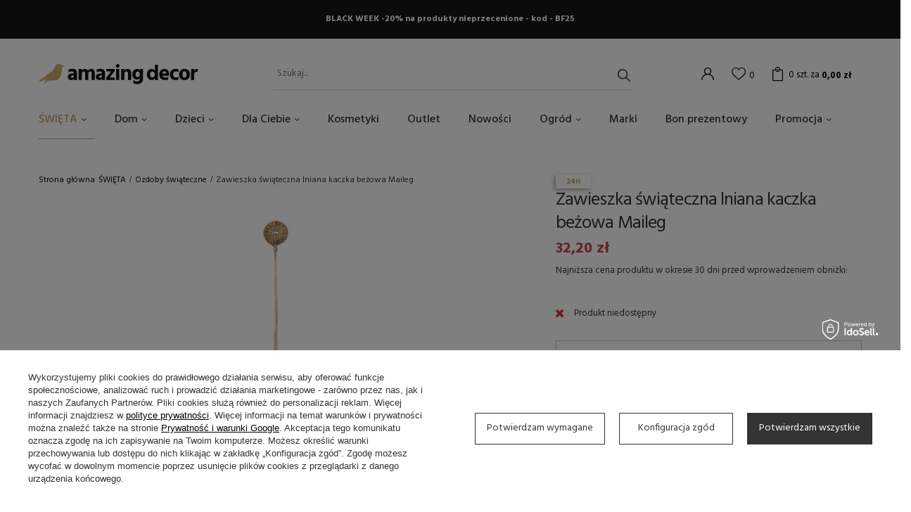

--- FILE ---
content_type: text/html; charset=utf-8
request_url: https://amazingdecor.pl/pl/products/zawieszka-swiateczna-lniana-kaczka-bezowa-maileg-2759.html
body_size: 22005
content:
<!DOCTYPE html>
<html lang="pl" class="--vat --gross " ><head><meta name='viewport' content='user-scalable=no, initial-scale = 1.0, maximum-scale = 1.0, width=device-width'/> <link rel="preload" crossorigin="anonymous" as="font" href="/gfx/pol/fontello.woff?v=2"><link rel="preconnect" href="https://fonts.gstatic.com"> <link href="https://fonts.googleapis.com/css2?family=Hind:wght@300;400;500;600;700&display=swap" rel="stylesheet"><meta http-equiv="Content-Type" content="text/html; charset=utf-8"><meta http-equiv="X-UA-Compatible" content="IE=edge"><title>Zawieszka świąteczna lniana kaczka beżowa Maileg  | ŚWIĘTA \ Ozdoby świąteczne Promocja \ Wszystkie Promocja \ 40% </title><meta name="keywords" content=""><meta name="description" content="Zawieszka świąteczna lniana kaczka beżowa Maileg  | ŚWIĘTA \ Ozdoby świąteczne Promocja \ Wszystkie Promocja \ 40% "><link rel="icon" href="/gfx/pol/favicon.ico"><meta name="theme-color" content="#C2A167"><meta name="msapplication-navbutton-color" content="#C2A167"><meta name="apple-mobile-web-app-status-bar-style" content="#C2A167"><link rel="preload stylesheet" as="style" href="/gfx/pol/style.css.gzip?r=1715008642"><script>var app_shop={urls:{prefix:'data="/gfx/'.replace('data="', '')+'pol/',graphql:'/graphql/v1/'},vars:{priceType:'gross',priceTypeVat:true,productDeliveryTimeAndAvailabilityWithBasket:false,geoipCountryCode:'US',},txt:{priceTypeText:'',},fn:{},fnrun:{},files:[],graphql:{}};const getCookieByName=(name)=>{const value=`; ${document.cookie}`;const parts = value.split(`; ${name}=`);if(parts.length === 2) return parts.pop().split(';').shift();return false;};if(getCookieByName('freeeshipping_clicked')){document.documentElement.classList.remove('--freeShipping');}if(getCookieByName('rabateCode_clicked')){document.documentElement.classList.remove('--rabateCode');}</script><meta name="robots" content="index,follow"><meta name="rating" content="general"><meta name="Author" content="Amazing Decor na bazie IdoSell (www.idosell.com/shop).">
<!-- Begin LoginOptions html -->

<style>
#client_new_social .service_item[data-name="service_Apple"]:before, 
#cookie_login_social_more .service_item[data-name="service_Apple"]:before,
.oscop_contact .oscop_login__service[data-service="Apple"]:before {
    display: block;
    height: 2.6rem;
    content: url('/gfx/standards/apple.svg?r=1743165583');
}
.oscop_contact .oscop_login__service[data-service="Apple"]:before {
    height: auto;
    transform: scale(0.8);
}
#client_new_social .service_item[data-name="service_Apple"]:has(img.service_icon):before,
#cookie_login_social_more .service_item[data-name="service_Apple"]:has(img.service_icon):before,
.oscop_contact .oscop_login__service[data-service="Apple"]:has(img.service_icon):before {
    display: none;
}
</style>

<!-- End LoginOptions html -->

<!-- Open Graph -->
<meta property="og:type" content="website"><meta property="og:url" content="https://amazingdecor.pl/pl/products/zawieszka-swiateczna-lniana-kaczka-bezowa-maileg-2759.html
"><meta property="og:title" content="Zawieszka świąteczna lniana kaczka beżowa Maileg"><meta property="og:site_name" content="Amazing Decor"><meta property="og:locale" content="pl_PL"><meta property="og:image" content="https://amazingdecor.pl/hpeciai/64f5f2b7081b45b1d75842f4fec2ff35/pol_pl_Zawieszka-swiateczna-lniana-kaczka-bezowa-Maileg-2759_1.jpg"><meta property="og:image:width" content="450"><meta property="og:image:height" content="450"><link rel="manifest" href="https://amazingdecor.pl/data/include/pwa/1/manifest.json?t=3"><meta name="apple-mobile-web-app-capable" content="yes"><meta name="apple-mobile-web-app-status-bar-style" content="black"><meta name="apple-mobile-web-app-title" content="amazingdecor.pl"><link rel="apple-touch-icon" href="/data/include/pwa/1/icon-128.png"><link rel="apple-touch-startup-image" href="/data/include/pwa/1/logo-512.png" /><meta name="msapplication-TileImage" content="/data/include/pwa/1/icon-144.png"><meta name="msapplication-TileColor" content="#2F3BA2"><meta name="msapplication-starturl" content="/"><script type="application/javascript">var _adblock = true;</script><script async src="/data/include/advertising.js"></script><script type="application/javascript">var statusPWA = {
                online: {
                    txt: "Połączono z internetem",
                    bg: "#5fa341"
                },
                offline: {
                    txt: "Brak połączenia z internetem",
                    bg: "#eb5467"
                }
            }</script><script async type="application/javascript" src="/ajax/js/pwa_online_bar.js?v=1&r=6"></script><script type="application/javascript" src="/ajax/js/webpush_subscription.js?v=1&r=4"></script><script type="application/javascript">WebPushHandler.publicKey = 'BHjBq+Kzls++W3cBKFl4CW1yVgkHJqU1ys38LusEwxKpdT14NeZqtT5CHCYO7KD3EqytaDU1ElwJ/5h5SBnR/58=';WebPushHandler.version = '1';WebPushHandler.setPermissionValue();</script><script >
window.dataLayer = window.dataLayer || [];
window.gtag = function gtag() {
dataLayer.push(arguments);
}
gtag('consent', 'default', {
'ad_storage': 'denied',
'analytics_storage': 'denied',
'ad_personalization': 'denied',
'ad_user_data': 'denied',
'wait_for_update': 500
});

gtag('set', 'ads_data_redaction', true);
</script><script id="iaiscript_1" data-requirements="W10=" data-ga4_sel="ga4script">
window.iaiscript_1 = `<${'script'}  class='google_consent_mode_update'>
gtag('consent', 'update', {
'ad_storage': 'granted',
'analytics_storage': 'granted',
'ad_personalization': 'granted',
'ad_user_data': 'granted'
});
</${'script'}>`;
</script>
<!-- End Open Graph -->

<link rel="canonical" href="https://amazingdecor.pl/pl/products/zawieszka-swiateczna-lniana-kaczka-bezowa-maileg-2759.html" />

                <!-- Global site tag (gtag.js) -->
                <script  async src="https://www.googletagmanager.com/gtag/js?id=AW-10827540853"></script>
                <script >
                    window.dataLayer = window.dataLayer || [];
                    window.gtag = function gtag(){dataLayer.push(arguments);}
                    gtag('js', new Date());
                    
                    gtag('config', 'AW-10827540853', {"allow_enhanced_conversions":true});
gtag('config', 'G-Z1EEMCY0SP');

                </script>
                            <!-- Google Tag Manager -->
                    <script >(function(w,d,s,l,i){w[l]=w[l]||[];w[l].push({'gtm.start':
                    new Date().getTime(),event:'gtm.js'});var f=d.getElementsByTagName(s)[0],
                    j=d.createElement(s),dl=l!='dataLayer'?'&l='+l:'';j.async=true;j.src=
                    'https://www.googletagmanager.com/gtm.js?id='+i+dl;f.parentNode.insertBefore(j,f);
                    })(window,document,'script','dataLayer','GTM-PMM996W');</script>
            <!-- End Google Tag Manager -->
<!-- Begin additional html or js -->


<!--2|1|2| modified: 2021-12-19 22:14:13-->
<meta name="google-site-verification" content="yMg-9XztHveaj2l-rOygSiBir5HMnWPfEd_7p1WNHkA" />

<!-- End additional html or js -->
                <script>
                if (window.ApplePaySession && window.ApplePaySession.canMakePayments()) {
                    var applePayAvailabilityExpires = new Date();
                    applePayAvailabilityExpires.setTime(applePayAvailabilityExpires.getTime() + 2592000000); //30 days
                    document.cookie = 'applePayAvailability=yes; expires=' + applePayAvailabilityExpires.toUTCString() + '; path=/;secure;'
                    var scriptAppleJs = document.createElement('script');
                    scriptAppleJs.src = "/ajax/js/apple.js?v=2";
                    if (document.readyState === "interactive" || document.readyState === "complete") {
                          document.body.append(scriptAppleJs);
                    } else {
                        document.addEventListener("DOMContentLoaded", () => {
                            document.body.append(scriptAppleJs);
                        });  
                    }
                } else {
                    document.cookie = 'applePayAvailability=no; path=/;secure;'
                }
                </script>
                                <script>
                var listenerFn = function(event) {
                    if (event.origin !== "https://payment.idosell.com")
                        return;
                    
                    var isString = (typeof event.data === 'string' || event.data instanceof String);
                    if (!isString) return;
                    try {
                        var eventData = JSON.parse(event.data);
                    } catch (e) {
                        return;
                    }
                    if (!eventData) { return; }                                            
                    if (eventData.isError) { return; }
                    if (eventData.action != 'isReadyToPay') {return; }
                    
                    if (eventData.result.result && eventData.result.paymentMethodPresent) {
                        var googlePayAvailabilityExpires = new Date();
                        googlePayAvailabilityExpires.setTime(googlePayAvailabilityExpires.getTime() + 2592000000); //30 days
                        document.cookie = 'googlePayAvailability=yes; expires=' + googlePayAvailabilityExpires.toUTCString() + '; path=/;secure;'
                    } else {
                        document.cookie = 'googlePayAvailability=no; path=/;secure;'
                    }                                            
                }     
                
                if (window.oldListener != null) {
                     window.removeEventListener('message', window.oldListener);
                }                        
                window.addEventListener('message', listenerFn);
                window.oldListener = listenerFn;
                                                               
                const iframe = document.createElement('iframe');
                iframe.src = "https://payment.idosell.com/assets/html/checkGooglePayAvailability.html?origin=https%3A%2F%2Famazingdecor.pl";
                iframe.style.display = 'none'; 

                if (document.readyState === "interactive" || document.readyState === "complete") {
                      document.body.append(iframe);
                } else {
                    document.addEventListener("DOMContentLoaded", () => {
                        document.body.append(iframe);
                    });  
                }                                      
                </script>
                <script>let paypalDate = new Date();
                    paypalDate.setTime(paypalDate.getTime() + 86400000);
                    document.cookie = 'payPalAvailability_PLN=-1; expires=' + paypalDate.getTime() + '; path=/; secure';
                </script><script src="/data/gzipFile/expressCheckout.js.gz"></script><link rel="preload" as="image" href="/hpeciai/258f739460faa64faa3704dbd3c953bd/pol_pm_Zawieszka-swiateczna-lniana-kaczka-bezowa-Maileg-2759_1.jpg"><style>
								#main_banner1.skeleton .main_slider__item {
									padding-top: calc(689/1600* 100%);
								}
								#main_banner1 .main_slider__item > a.loading {
									min-height: 689px;
								}
							</style><style>
									#photos_slider[data-skeleton] .photos__link:before {
										padding-top: calc(450/450* 100%);
									}
									@media (min-width: 979px) {.photos__slider[data-skeleton] .photos__figure:not(.--nav):first-child .photos__link {
										max-height: 450px;
									}}
								</style></head><body><script>
					var script = document.createElement('script');
					script.src = app_shop.urls.prefix + 'envelope.js.gzip';

					document.getElementsByTagName('body')[0].insertBefore(script, document.getElementsByTagName('body')[0].firstChild);
				</script><div id="container" class="projector_page container"><header class="d-flex flex-md-wrap mx-md-n3 commercial_banner"><script class="ajaxLoad">
                app_shop.vars.vat_registered = "true";
                app_shop.vars.currency_format = "###,##0.00";
                
                    app_shop.vars.currency_before_value = false;
                
                    app_shop.vars.currency_space = true;
                
                app_shop.vars.symbol = "zł";
                app_shop.vars.id= "PLN";
                app_shop.vars.baseurl = "http://amazingdecor.pl/";
                app_shop.vars.sslurl= "https://amazingdecor.pl/";
                app_shop.vars.curr_url= "%2Fpl%2Fproducts%2Fzawieszka-swiateczna-lniana-kaczka-bezowa-maileg-2759.html";
                

                var currency_decimal_separator = ',';
                var currency_grouping_separator = ' ';

                
                    app_shop.vars.blacklist_extension = ["exe","com","swf","js","php"];
                
                    app_shop.vars.blacklist_mime = ["application/javascript","application/octet-stream","message/http","text/javascript","application/x-deb","application/x-javascript","application/x-shockwave-flash","application/x-msdownload"];
                
                    app_shop.urls.contact = "/pl/contact.html";
                </script><div id="viewType" style="display:none"></div><div id="menu_buttons" class="container"><div class="row menu_buttons_sub"><div class="menu_button_wrapper col-12"><div class="wrapper-top-banner"> 
<p style="padding: 1.5rem;">BLACK WEEK -20% na produkty nieprzecenione - kod - BF25</p>
</div></div></div></div><div id="logo" class="col-md-3 d-flex align-items-center"><a href="/" target="_self"><img src="/data/gfx/mask/pol/logo_1_big.png" alt="Sklep Amazing Decor" width="226" height="29"></a></div><form action="https://amazingdecor.pl/pl/search.html" method="get" id="menu_search" class="col-md-4"><label class="d-md-none"><i class="icon-search"></i></label><div><div class="form-group"><input id="menu_search_text" type="text" name="text" class="catcomplete" placeholder="Szukaj..."></div><button type="submit"><i class="icon-search"></i></button><a href="https://amazingdecor.pl/pl/searching.html" title=""><i class="icon-remove d-md-none"></i></a></div></form><div id="menu_settings" class="px-0 px-md-3 d-flex align-items-center justify-content-center justify-content-lg-end"><div id="menu_additional"><a class="account_link" href="https://amazingdecor.pl/pl/login.html"></a><a href="/basketedit.php?mode=2" class="wishlist_link"><i class="icon-heart"></i><span>0</span></a></div></div><div id="menu_basket" class="px-0 pr-md-3 topBasket"><a class="topBasket__sub" href="/basketedit.php"><span class="badge badge-info">0<span class="desc">szt. za</span></span><strong class="topBasket__price" style="display: none;">0,00 zł</strong></a><div class="topBasket__details --products" style="display: none;"><div class="topBasket__block --labels"><label class="topBasket__item --name">Produkt</label><label class="topBasket__item --sum">Ilość</label><label class="topBasket__item --prices">Cena</label></div><div class="topBasket__block --products"></div></div><div class="topBasket__details --shipping" style="display: none;"><span class="topBasket__name">Koszt dostawy od</span><span id="shipppingCost"></span></div><script>
                        app_shop.vars.cache_html = true;
                    </script></div><nav id="menu_categories" class="col-md-12 px-0 px-md-3 wide"><button type="button" class="navbar-toggler"><i class="icon-reorder"></i></button><div class="navbar-collapse" id="menu_navbar"><ul class="navbar-nav mx-md-n2"><li class="nav-item active"><a  href="/pl/menu/swieta-160.html" target="_self" title="ŚWIĘTA" class="nav-link active" >ŚWIĘTA</a><ul class="navbar-subnav"><li class="nav-item active empty"><a class="nav-link active" href="/pl/menu/ozdoby-swiateczne-199.html" target="_self">Ozdoby świąteczne</a></li><li class="nav-item empty"><a class="nav-link" href="/pl/menu/stol-swiateczny-225.html" target="_self">Stół świąteczny</a></li><li class="nav-item empty"><a class="nav-link" href="/pl/menu/swiece-swieczniki-247.html" target="_self">Świece, świeczniki</a></li></ul></li><li class="nav-item"><a  href="/pl/menu/dom-162.html" target="_self" title="Dom" class="nav-link" >Dom</a><ul class="navbar-subnav"><li class="nav-item"><a class="nav-link" href="/pl/menu/dekoracje-185.html" target="_self">DEKORACJE</a><ul class="navbar-subsubnav"><li class="nav-item"><a class="nav-link" href="/pl/menu/kosze-186.html" target="_self">Kosze</a></li><li class="nav-item"><a class="nav-link" href="/pl/menu/plakaty-190.html" target="_self">Plakaty</a></li><li class="nav-item"><a class="nav-link" href="/pl/menu/ramki-195.html" target="_self">Ramki</a></li><li class="nav-item"><a class="nav-link" href="/pl/menu/dodatki-202.html" target="_self">Dodatki</a></li><li class="nav-item"><a class="nav-link" href="/pl/menu/tapety-207.html" target="_self">Tapety</a></li><li class="nav-item"><a class="nav-link" href="/pl/menu/lustra-232.html" target="_self">Lustra</a></li><li class="nav-item"><a class="nav-link" href="/pl/menu/wieszaki-235.html" target="_self">Wieszaki</a></li><li class="nav-item"><a class="nav-link" href="/pl/menu/swieczniki-swiece-lampiony-248.html" target="_self">Świeczniki, świece, lampiony</a></li><li class="nav-item"><a class="nav-link" href="/pl/menu/wazony-250.html" target="_self">Wazony</a></li></ul></li><li class="nav-item"><a class="nav-link" href="/pl/menu/meble-214.html" target="_self">MEBLE</a><ul class="navbar-subsubnav"><li class="nav-item"><a class="nav-link" href="/pl/menu/polki-regaly-215.html" target="_self">Półki, regały</a></li><li class="nav-item"><a class="nav-link" href="/pl/menu/stoly-217.html" target="_self">Stoły</a></li><li class="nav-item"><a class="nav-link" href="/pl/menu/fotele-218.html" target="_self">Fotele</a></li><li class="nav-item"><a class="nav-link" href="/pl/menu/komody-szafy-231.html" target="_self">Komody/szafy</a></li><li class="nav-item"><a class="nav-link" href="/pl/menu/krzesla-233.html" target="_self">Krzesła</a></li><li class="nav-item"><a class="nav-link" href="/pl/menu/lawki-236.html" target="_self">Ławki</a></li><li class="nav-item"><a class="nav-link" href="/pl/menu/sofy-240.html" target="_self">Sofy</a></li><li class="nav-item"><a class="nav-link" href="/pl/menu/pufy-siedziska-252.html" target="_self">Pufy, siedziska</a></li><li class="nav-item"><a class="nav-link" href="/pl/menu/pozostale-254.html" target="_self">Pozostałe</a></li></ul></li><li class="nav-item"><a class="nav-link" href="/pl/menu/oswietlenie-197.html" target="_self">OŚWIETLENIE</a><ul class="navbar-subsubnav"><li class="nav-item"><a class="nav-link" href="/pl/menu/lampy-wiszace-198.html" target="_self">Lampy wiszące</a></li><li class="nav-item"><a class="nav-link" href="/pl/menu/lampy-stolowe-213.html" target="_self">Lampy stołowe</a></li><li class="nav-item"><a class="nav-link" href="/pl/menu/lampy-scienne-kinkiety-216.html" target="_self">Lampy ścienne / kinkiety</a></li><li class="nav-item"><a class="nav-link" href="/pl/menu/lampy-podlogowe-234.html" target="_self">Lampy podłogowe</a></li></ul></li><li class="nav-item"><a class="nav-link" href="/pl/menu/tekstylia-192.html" target="_self">TEKSTYLIA</a><ul class="navbar-subsubnav"><li class="nav-item"><a class="nav-link" href="/pl/menu/dywany-193.html" target="_self">Dywany</a></li><li class="nav-item"><a class="nav-link" href="/pl/menu/poduszki-258.html" target="_self">Poduszki</a></li><li class="nav-item"><a class="nav-link" href="/pl/menu/pledy-koce-259.html" target="_self">Pledy, koce</a></li><li class="nav-item"><a class="nav-link" href="/pl/menu/reczniki-261.html" target="_self">Ręczniki</a></li></ul></li><li class="nav-item"><a class="nav-link" href="/pl/menu/kuchnia-204.html" target="_self">KUCHNIA</a><ul class="navbar-subsubnav"><li class="nav-item"><a class="nav-link" href="/pl/menu/akcesoria-209.html" target="_self">Akcesoria</a></li><li class="nav-item"><a class="nav-link" href="/pl/menu/ceramika-224.html" target="_self">Ceramika</a></li><li class="nav-item"><a class="nav-link" href="/pl/menu/talerze-226.html" target="_self">Talerze</a></li><li class="nav-item"><a class="nav-link" href="/pl/menu/miski-227.html" target="_self">Miski</a></li><li class="nav-item"><a class="nav-link" href="/pl/menu/kubki-szklanki-228.html" target="_self">Kubki/szklanki</a></li><li class="nav-item"><a class="nav-link" href="/pl/menu/deski-230.html" target="_self">Deski</a></li><li class="nav-item"><a class="nav-link" href="/pl/menu/pojemniki-241.html" target="_self">Pojemniki</a></li></ul></li><li class="nav-item empty"><a class="nav-link" href="/pl/menu/lazienka-187.html" target="_self">ŁAZIENKA</a></li></ul></li><li class="nav-item"><a  href="/pl/menu/dzieci-163.html" target="_self" title="Dzieci" class="nav-link" >Dzieci</a><ul class="navbar-subnav"><li class="nav-item empty"><a class="nav-link" href="/pl/menu/pokoj-dziecka-194.html" target="_self">Pokój dziecka</a></li><li class="nav-item empty"><a class="nav-link" href="/pl/menu/zabawki-200.html" target="_self">Zabawki</a></li><li class="nav-item empty"><a class="nav-link" href="/pl/menu/naczynia-221.html" target="_self">Naczynia</a></li><li class="nav-item empty"><a class="nav-link" href="/pl/menu/lampy-229.html" target="_self">Lampy</a></li><li class="nav-item empty"><a class="nav-link" href="/pl/menu/artykuly-papiernicze-237.html" target="_self">Artykuły papiernicze</a></li><li class="nav-item empty"><a class="nav-link" href="/pl/menu/tekstylia-255.html" target="_self">Tekstylia</a></li><li class="nav-item empty"><a class="nav-link" href="/pl/menu/okulary-294.html" target="_self">Okulary</a></li><li class="nav-item empty"><a class="nav-link" href="/pl/menu/akcesoria-plazowe-295.html" target="_self">Akcesoria plażowe</a></li><li class="nav-item empty"><a class="nav-link" href="/pl/menu/rowerki-hulajnogi-jezdziki-305.html" target="_self">Rowerki, hulajnogi, jeździki</a></li><li class="nav-item empty"><a class="nav-link" href="/pl/menu/krzeselka-do-karmienia-306.html" target="_self">Krzesełka do karmienia</a></li><li class="nav-item empty"><a class="nav-link" href="/pl/menu/lozka-lozeczka-dla-maluchow-307.html" target="_self">Łóżka, łóżeczka dla maluchów</a></li><li class="nav-item empty"><a class="nav-link" href="/pl/menu/przewijaki-308.html" target="_self">Przewijaki</a></li></ul></li><li class="nav-item"><a  href="/pl/menu/dla-ciebie-296.html" target="_self" title="Dla Ciebie" class="nav-link" >Dla Ciebie</a><ul class="navbar-subnav"><li class="nav-item empty"><a class="nav-link" href="/pl/menu/herbaty-miody-297.html" target="_self">Herbaty / Miody</a></li><li class="nav-item empty"><a class="nav-link" href="/pl/menu/swiece-kadzidla-298.html" target="_self">Świece / Kadzidła</a></li><li class="nav-item empty"><a class="nav-link" href="/pl/menu/bidony-299.html" target="_self">Bidony</a></li><li class="nav-item empty"><a class="nav-link" href="/pl/menu/perfumy-300.html" target="_self">Perfumy</a></li><li class="nav-item empty"><a class="nav-link" href="/pl/menu/bizuteria-301.html" target="_self">Biżuteria</a></li><li class="nav-item empty"><a class="nav-link" href="/pl/menu/pielegnacja-302.html" target="_self">Pielęgnacja</a></li><li class="nav-item empty"><a class="nav-link" href="/pl/menu/zabawa-w-kapieli-303.html" target="_self">Zabawa w kąpieli</a></li><li class="nav-item empty"><a class="nav-link" href="/pl/menu/cukierki-dla-smakoszy-304.html" target="_self">Cukierki dla smakoszy</a></li><li class="nav-item empty"><a class="nav-link" href="/pl/menu/okulary-316.html" target="_self">Okulary</a></li><li class="nav-item empty"><a class="nav-link" href="/pl/menu/torebki-koszyki-plecaki-317.html" target="_self">Torebki, koszyki, plecaki</a></li><li class="nav-item empty"><a class="nav-link" href="/pl/menu/czapki-szaliki-chusty-318.html" target="_self">Czapki, szaliki, chusty</a></li><li class="nav-item empty"><a class="nav-link" href="/pl/menu/skarpetki-319.html" target="_self">Skarpetki</a></li><li class="nav-item empty"><a class="nav-link" href="/pl/menu/akcesoria-do-wlosow-320.html" target="_self">Akcesoria do włosów</a></li><li class="nav-item empty"><a class="nav-link" href="/pl/menu/impreza-321.html" target="_self">Impreza</a></li><li class="nav-item empty"><a class="nav-link" href="/pl/menu/breloki-322.html" target="_self">Breloki</a></li></ul></li><li class="nav-item"><a  href="/pl/menu/kosmetyki-203.html" target="_self" title="Kosmetyki" class="nav-link" >Kosmetyki</a></li><li class="nav-item"><a  href="/pl/menu/outlet-179.html" target="_self" title="Outlet" class="nav-link" >Outlet</a></li><li class="nav-item"><a  href="/pl/newproducts/nowosc.html" target="_self" title="Nowości" class="nav-link" >Nowości</a></li><li class="nav-item"><a  href="/pl/menu/ogrod-219.html" target="_self" title="Ogród" class="nav-link" >Ogród</a><ul class="navbar-subnav"><li class="nav-item empty"><a class="nav-link" href="/pl/menu/meble-ogrodowe-220.html" target="_self">Meble Ogrodowe</a></li><li class="nav-item empty"><a class="nav-link" href="/pl/menu/doniczki-222.html" target="_self">Doniczki</a></li><li class="nav-item empty"><a class="nav-link" href="/pl/menu/oswietlenie-ogrodu-260.html" target="_self">Oświetlenie Ogrodu</a></li><li class="nav-item empty"><a class="nav-link" href="/pl/menu/naczynia-ogrodowe-264.html" target="_self">Naczynia Ogrodowe</a></li></ul></li><li class="nav-item"><a  href="/pl/producers.html" target="_self" title="Marki" class="nav-link" >Marki</a></li><li class="nav-item"><a  href="/pl/products/bon-prezentowy-2049.html" target="_self" title="Bon prezentowy" class="nav-link" >Bon prezentowy</a></li><li class="nav-item"><a  href="/pl/promotions/promocja.html" target="_self" title="Promocja" class="nav-link" >Promocja</a><ul class="navbar-subnav"><li class="nav-item empty"><a class="nav-link" href="/pl/menu/wszystkie-309.html" target="_self">Wszystkie</a></li><li class="nav-item empty"><a class="nav-link" href="/pl/menu/do-15-310.html" target="_self">do 15%</a></li><li class="nav-item empty"><a class="nav-link" href="/pl/menu/20-311.html" target="_self">20%</a></li><li class="nav-item empty"><a class="nav-link" href="/pl/menu/25-312.html" target="_self">25%</a></li><li class="nav-item empty"><a class="nav-link" href="/pl/menu/40-313.html" target="_self">40%</a></li><li class="nav-item empty"><a class="nav-link" href="/pl/menu/50-314.html" target="_self">50%</a></li><li class="nav-item empty"><a class="nav-link" href="/pl/menu/70-315.html" target="_self">70%</a></li></ul></li></ul></div></nav><div class="breadcrumbs col-md-12"><div class="back_button"><button id="back_button"><i class="icon-angle-left"></i> Wróć </button></div><div class="list_wrapper"><ol><li class="bc-main"><span><a href="/">Strona główna</a></span></li><li class="category bc-item-1"><a class="category" href="/pl/menu/swieta-160.html">ŚWIĘTA</a></li><li class="category bc-active bc-item-2"><a class="category" href="/pl/menu/ozdoby-swiateczne-199.html">Ozdoby świąteczne</a></li><li class="bc-active bc-product-name"><span>Zawieszka świąteczna lniana kaczka beżowa Maileg</span></li></ol></div></div></header><div id="layout" class="row clearfix"><aside class="col-3"><div class="setMobileGrid" data-item="#menu_navbar"></div><div class="setMobileGrid" data-item="#menu_navbar3" data-ismenu1="true"></div><div class="setMobileGrid" data-item="#menu_blog"></div><div class="login_menu_block d-lg-none" id="login_menu_block"><a class="sign_in_link" href="/login.php" title=""><i class="icon-user"></i><span>Zaloguj się</span></a><a class="registration_link" href="/client-new.php?register" title=""><i class="icon-lock"></i><span>Zarejestruj się</span></a><a class="order_status_link" href="/order-open.php" title=""><i class="icon-globe"></i><span>Sprawdź status zamówienia</span></a></div><div class="setMobileGrid" data-item="#menu_contact"></div></aside><div id="content" class="col-12 px-0 d-flex flex-wrap"><div id="menu_compare_product" class="compare mb-2 pt-sm-3 pb-sm-3 mb-sm-3 mx-3 " style="display: none;"><div class="compare__label d-none d-sm-block">Dodane do porównania</div><div class="compare__sub"></div><div class="compare__buttons"><a class="compare__button btn --solid --secondary" href="https://amazingdecor.pl/pl/product-compare.html" title="Porównaj wszystkie produkty" target="_blank"><span>Porównaj produkty </span><span class="d-sm-none">(0)</span></a><a class="compare__button --remove btn d-none d-sm-block" href="https://amazingdecor.pl/pl/settings.html?comparers=remove&amp;product=###" title="Usuń wszystkie produkty">
                        Usuń produkty
                    </a></div><script>
                        var cache_html = true;
                    </script></div><section id="projector_photos" class="photos col-12 col-md-6 col-lg-7 d-flex align-items-start mb-2 mb-md-4"><div id="photos_slider" class="photos__slider"><div class="photos___slider_wrapper"><figure class="photos__figure"><a class="photos__link" href="/hpeciai/64f5f2b7081b45b1d75842f4fec2ff35/pol_pl_Zawieszka-swiateczna-lniana-kaczka-bezowa-Maileg-2759_1.jpg" data-width="1262" data-height="1262"><img class="photos__photo slick-loading" alt="Zawieszka świąteczna lniana kaczka beżowa Maileg" data-lazy="/hpeciai/258f739460faa64faa3704dbd3c953bd/pol_pm_Zawieszka-swiateczna-lniana-kaczka-bezowa-Maileg-2759_1.jpg"></a></figure></div></div></section><div class="pswp" tabindex="-1" role="dialog" aria-hidden="true"><div class="pswp__bg"></div><div class="pswp__scroll-wrap"><div class="pswp__container"><div class="pswp__item"></div><div class="pswp__item"></div><div class="pswp__item"></div></div><div class="pswp__ui pswp__ui--hidden"><div class="pswp__top-bar"><div class="pswp__counter"></div><button class="pswp__button pswp__button--close" title="Close (Esc)"></button><button class="pswp__button pswp__button--share" title="Share"></button><button class="pswp__button pswp__button--fs" title="Toggle fullscreen"></button><button class="pswp__button pswp__button--zoom" title="Zoom in/out"></button><div class="pswp__preloader"><div class="pswp__preloader__icn"><div class="pswp__preloader__cut"><div class="pswp__preloader__donut"></div></div></div></div></div><div class="pswp__share-modal pswp__share-modal--hidden pswp__single-tap"><div class="pswp__share-tooltip"></div></div><button class="pswp__button pswp__button--arrow--left" title="Previous (arrow left)"></button><button class="pswp__button pswp__button--arrow--right" title="Next (arrow right)"></button><div class="pswp__caption"><div class="pswp__caption__center"></div></div></div></div></div><script class="ajaxLoad">
                cena_raty = 32.20;
                
                    var  client_login = 'false'
                    
                var  client_points = '';
                var  points_used = '';
                var  shop_currency = 'zł';
                var product_data = {
                "product_id": '2759',
                
                "currency":"zł",
                "product_type":"product_item",
                "unit":"szt.",
                "unit_plural":"szt.",

                "unit_sellby":"1",
                "unit_precision":"0",

                "base_price":{
                
                    "maxprice":"32.20",
                
                    "maxprice_formatted":"32,20 zł",
                
                    "maxprice_net":"26.18",
                
                    "maxprice_net_formatted":"26,18 zł",
                
                    "minprice":"32.20",
                
                    "minprice_formatted":"32,20 zł",
                
                    "minprice_net":"26.18",
                
                    "minprice_net_formatted":"26,18 zł",
                
                    "size_max_maxprice_net":"0.00",
                
                    "size_min_maxprice_net":"0.00",
                
                    "size_max_maxprice_net_formatted":"0,00 zł",
                
                    "size_min_maxprice_net_formatted":"0,00 zł",
                
                    "size_max_maxprice":"0.00",
                
                    "size_min_maxprice":"0.00",
                
                    "size_max_maxprice_formatted":"0,00 zł",
                
                    "size_min_maxprice_formatted":"0,00 zł",
                
                    "price_unit_sellby":"32.20",
                
                    "value":"32.20",
                    "price_formatted":"32,20 zł",
                    "price_net":"26.18",
                    "price_net_formatted":"26,18 zł",
                    "vat":"23",
                    "worth":"32.20",
                    "worth_net":"26.18",
                    "worth_formatted":"32,20 zł",
                    "worth_net_formatted":"26,18 zł",
                    "basket_enable":"y",
                    "special_offer":"false",
                    "rebate_code_active":"n",
                    "priceformula_error":"false"
                },

                "order_quantity_range":{
                
                }

                

                }
                var  trust_level = '0';
            </script><form id="projector_form" action="https://amazingdecor.pl/pl/basketchange.html" method="post" data-product_id="2759" class="
                     col-12 col-md-6 col-lg-4 mb-2 mb-md-4 
                    "><input id="projector_product_hidden" type="hidden" name="product" value="2759"><input id="projector_size_hidden" type="hidden" name="size" autocomplete="off" value="onesize"><input id="projector_mode_hidden" type="hidden" name="mode" value="1"><strong class="label_icons"><span class="label --promo24">24h</span></strong><h1 class="product_name__name">Zawieszka świąteczna lniana kaczka beżowa Maileg</h1><div id="projector_prices_wrapper" class="projector_details__prices projector_prices"><div class="product_section" id="projector_price_srp_wrapper" style="display:none;"><label class="projector_label">Cena katalogowa:</label><div><span class="projector_price_srp" id="projector_price_srp"></span></div></div><div class="product_section" id="projector_price_value_wrapper"><label class="projector_label">
                                        Nasza cena:
                                    </label><div class="projector_price_subwrapper"><div id="projector_price_maxprice_wrapper" style="display:none;"><del class="projector_price_maxprice" id="projector_price_maxprice"></del></div><strong class="projector_price_value" id="projector_price_value">32,20 zł</strong><div class="price_gross_info"><small class="projector_price_unit_sep">
                                                 / 
                                            </small><small class="projector_price_unit_sellby" id="projector_price_unit_sellby" style="display:none">1</small><small class="projector_price_unit" id="projector_price_unit">szt.</small><span></span></div><div class="instalment_yousave"><span id="projector_instalment_wrapper"></span><span class="projector_price_yousave" id="projector_price_yousave" style="display:none;"></span></div></div></div><div class="projector_prices__lowest_price omnibus_price"><span class="omnibus_price__text">Najniższa cena produktu w okresie 30 dni przed wprowadzeniem obniżki: </span><del id="projector_omnibus_price_value" class="omnibus_price__value" data-price=""></del><span class="projector_prices__unit_sep">
							/
					</span><span class="projector_prices__unit_sellby" style="display:none">1</span><span class="projector_prices__unit">szt.</span><span class="projector_prices__percent" id="projector_omnibus_percent"></span></div></div><div id="projector_details" class="product_info"><div class="projector_prices__points" id="projector_points_wrapper" style="display:none;"><div class="projector_prices__points_wrapper" id="projector_price_points_wrapper"><span id="projector_button_points_basket" class="projector_prices__points_buy --span" title="Zaloguj się, aby kupić ten produkt za punkty"><span class="projector_prices__points_price_text">Kup za </span><span class="projector_prices__points_price" id="projector_price_points"><span class="projector_currency"> pkt.</span></span></span></div><div class="projector_prices__points_recive_wrapper" id="projector_price_points_recive_wrapper" style="display:none;"><span class="projector_prices__points_recive_text">Po zakupie otrzymasz </span><span class="projector_prices__points_recive" id="projector_points_recive_points"><span class="projector_currency"> pkt.</span></span></div></div><div class="product_info_top"></div><div class="product_section sizes" id="projector_sizes_cont" style="display:none;"><span class="sizes__label">Rozmiar:</span><div class="sizes__sub row mx-0"><div class="col-3 p-1"><a class="select_button disabled" href="/pl/products/zawieszka-swiateczna-lniana-kaczka-bezowa-maileg-2759.html?selected_size=onesize" data-type="onesize">uniwersalny</a></div></div></div><div class="projector_product_status_wrapper" style="display:none"><div id="projector_status_description_wrapper" style="display:none"><label>
                                Dostępność:
                            </label><div><span class="projector_status_gfx_wrapper"><img id="projector_status_gfx" class="projector_status_gfx" alt="status_icon" src="/data/lang/pol/available_graph/graph_1_5.png"></span><span class="projector_amount" id="projector_amount"><strong>%d </strong></span><span class="projector_status_description" id="projector_status_description">Produkt niedostępny</span></div></div><div id="projector_shipping_info" style="display:none"><label>
                                            Możemy wysłać już
                                        </label><div><span class="projector_delivery_days" id="projector_delivery_days"></span></div><a class="shipping_info" href="#shipping_info" title="Sprawdź czasy i koszty wysyłki">
                                    Sprawdź czasy i koszty wysyłki
                                </a></div></div><div class="product_section tell_availability" id="projector_tell_availability" style="display:none"><label>
                            Powiadomienie:
                        </label><div class="product_section_sub"><div class="form-group"><div class="input-group has-feedback has-required"><div class="input-group-addon"><i class="icon-envelope-alt"></i></div><input type="text" class="form-control validate" name="email" data-validation-url="/ajax/client-new.php?validAjax=true" data-validation="client_email" required="required" disabled placeholder="Twój adres e-mail"><span class="form-control-feedback"></span></div></div><div class="checkbox" style="display:none;" id="sms_active_checkbox"><label><input type="checkbox">Chcę dodatkowo otrzymać wiadomość SMS z powiadomieniem 
                                </label></div><div class="form-group" style="display:none;" id="sms_active_group"><div class="input-group has-feedback has-required"><div class="input-group-addon"><i class="icon-phone"></i></div><input type="text" class="form-control validate" name="phone" data-validation-url="/ajax/client-new.php?validAjax=true" data-validation="client_phone" required="required" disabled placeholder="Twój numer telefonu"><span class="form-control-feedback"></span></div></div><p class="form-privacy-info">Dane są przetwarzane zgodnie z <a href="/pl/privacy-and-cookie-notice.html">polityką prywatności</a>. Przesyłając je, akceptujesz jej postanowienia. </p><div class="form-group"><button type="submit" class="btn --solid --large">
                                    Powiadom o dostępności
                                </button></div><div class="form-group"><p> Powyższe dane nie są używane do przesyłania newsletterów lub innych reklam. Włączając powiadomienie zgadzasz się jedynie na wysłanie jednorazowo informacji o ponownej dostępności tego produktu. </p></div></div></div><div id="projector_buy_section" class="product_section"><label class="projector_label">
                                    Ilość: 
                                </label><div class="projector_buttons" id="projector_buttons"><div class="projector_number" id="projector_number_cont"><button id="projector_number_down" class="projector_number_down" type="button">
                                            -
                                        </button><input class="projector_number" name="number" id="projector_number" value="1"><button id="projector_number_up" class="projector_number_up" type="button">
                                            +
                                        </button></div><button class="btn --solid --large projector_butttons_buy" id="projector_button_basket" type="submit" title="Dodaj produkt do koszyka">
                                        Dodaj do koszyka
                                    </button><a href="#add_favorite" class="projector_buttons_obs" id="projector_button_observe" title=""><i class="icon-heart"></i></a><a class="projector_prodstock_compare" href="https://amazingdecor.pl/pl/settings.html?comparers=add&amp;product=2759" title=""><i class="icon-heart"></i></a></div></div></div></form><div id="alert_cover" class="projector_alert_55916" style="display:none" onclick="Alertek.hide_alert();"></div><script class="ajaxLoad">
                app_shop.vars.contact_link = "/pl/contact.html";
            </script><script class="ajaxLoad">
				var bundle_title =   "Cena produktów poza zestawem";
			</script><section id="projector_benefits" class="benefits mb-4"><div class="benefits__block --returns"><span class="benefits__item --return">Łatwy zwrot towaru w ciągu <span class="benefits__return_days">14</span> dni od zakupu bez podania przyczyny</span></div><div class="benefits__block --benefits"><div class="benefits__item --benefits"><div class="wrapper_text">Darmowa dostawa dla paczkomatów od 40,00 zł</div></div><div class="benefits__item --benefits"><div class="wrapper_text">Obejrzyj i odbierz za darmo w naszym salonie w Gdyni</div></div></div></section><section id="projector_longdescription" class="longdescription cm  col-12" data-traits="true" data-dictionary="true"><p><span style="font-size: 10pt;">Udekoruj swój dom i choinkę ozdobami. Wszystkie ozdoby wykonane są z pięknych tkanin, a hafty i fantastyczne detale sprawiają, że wygląd jest dopracowany i ekskluzywny. Połącz różne ozdoby, aby stworzyć osobistą kolekcję.</span></p>
<p><span style="font-size: 10pt;">Wymiary:</span><br /><span style="font-size: 10pt;">7 cm</span></p></section><section id="products_associated_zone2" class="hotspot mb-5 col-12" data-ajaxLoad="true" data-pageType="projector"><div class="hotspot mb-5 skeleton"><span class="headline"></span><div class="products d-flex flex-wrap"><div class="product col-6 col-sm-3 col-xl-2 py-3"><span class="product__icon d-flex justify-content-center align-items-center"></span><span class="product__name"></span><div class="product__prices"></div></div><div class="product col-6 col-sm-3 col-xl-2 py-3"><span class="product__icon d-flex justify-content-center align-items-center"></span><span class="product__name"></span><div class="product__prices"></div></div><div class="product col-6 col-sm-3 col-xl-2 py-3"><span class="product__icon d-flex justify-content-center align-items-center"></span><span class="product__name"></span><div class="product__prices"></div></div><div class="product col-6 col-sm-3 col-xl-2 py-3"><span class="product__icon d-flex justify-content-center align-items-center"></span><span class="product__name"></span><div class="product__prices"></div></div></div></div></section><section id="product_questions_list" class="questions mb-5 col-12"><div class="questions__wrapper row align-items-start"><div class="questions__block --banner col-12 col-sm-5 col-lg-4"><div class="questions__banner"><strong class="questions__txt1">potrzebujesz pomocy?</strong><div class="questions__button_wrapper"><div class="questions__txt_wrapper"><span class="questions__txt2">Skorzystaj z formularza zapytania lub zadzwoń do nas:</span><span class="info">Infolinia: <a class="questions__phone --link" href="tel:+48733787420">+48 733 787 420</a></span><span>Czynna pon-pt 8:00 - 17:00</span></div><a class="btn --solid --medium questions__button">Zadaj pytanie</a></div></div></div><div class="questions__block --cms col-12 col-sm-7 col-lg-8 mb-2 mb-md-0"><div class="component_projector_cms cm" id=""><div class="n56196_main"><div class="n56196_sub"><div class="_ae_desc"><style>
            :root {
            --long-description-width: 50%;
            --long-description-padding-section: 10px;
            }

            @media (max-width: 756px) {
                :root {
                --long-description-width: 100%;
                --long-description-padding-section: 0;
                }
            }
            ._ae_desc p{
                margin:16px 0;
            }
            ._ae_desc table{
                border-collapse: collapse;
                border-spacing: 0;
            }
            ._ae_desc td,._ae_desc table{
                padding: 4px;
            }
        </style><div style="margin-bottom: 20px;font-size:14px;"><div><div class="questions_cms">
    <div class="questions_cms__text">
        <h3>amazing decor</h3>
        <p class="short">
            Od ponad 10 lat AmazingDecor zaraża Was dobrym stylem, gromadząc w jednym miejscu wybrane skandynawskie marki.
        </p>
        <p class="long">
            Z AmazingDecor możesz odświeżyć swój dom, ogród, a także znaleźć coś dla ciała i duszy, jednocześnie zachwycając się wyborem z spośród najlepszych designerskich krzeseł, komód, stołów, tekstyliów, dodatków oraz akcesoriów mody dziecięcej i kobiecej. Pomimo naszego szerokiego zakresu, zawsze staramy się zachować selektywność i spójność treści i stylu. Naszym celem nie jest wprowadzanie do oferty wszystkich marek wnętrzarskich, ale tylko tych, które kochamy, i produktów, które uważamy za najciekawsze. W AmazingDecor nie chemy mieć „wszystkiego”, chcemy tylko produkty, które nas zachwycają.
        </p>
        <a href="/Informacje-o-sklepie-cterms-pol-19.html" title="AmazingDecor skandynawskie marki">Więcej o nas</a>
    </div>
</div>
      
   

</div></div></div></div></div></div></div></div></section><section id="product_askforproduct" class="askforproduct mb-5 col-12"><div class="askforproduct__label headline"><span class="askforproduct__label_txt headline__name">Zadaj pytanie</span></div><form action="/settings.php" class="askforproduct__form" method="post" novalidate="novalidate"><div class="askforproduct__description"><span class="askforproduct__description_txt">Jeżeli powyższy opis jest dla Ciebie niewystarczający, prześlij nam swoje pytanie odnośnie tego produktu. Postaramy się odpowiedzieć tak szybko jak tylko będzie to możliwe.
                            </span><span class="askforproduct__privacy">Dane są przetwarzane zgodnie z <a href="/pl/privacy-and-cookie-notice.html">polityką prywatności</a>. Przesyłając je, akceptujesz jej postanowienia. </span></div><input type="hidden" name="question_product_id" value="2759"><input type="hidden" name="question_action" value="add"><div class="askforproduct__inputs"><div class="f-group askforproduct__email"><div class="f-feedback askforproduct__feedback --email"><input id="askforproduct__email_input" type="email" class="f-control --validate" name="question_email" required="required"><label for="askforproduct__email_input" class="f-label">
                                        E-mail
                                    </label><span class="f-control-feedback"></span></div></div><div class="f-group askforproduct__question"><div class="f-feedback askforproduct__feedback --question"><textarea id="askforproduct__question_input" rows="6" cols="52" type="question" class="f-control --validate" name="product_question" minlength="3" required="required"></textarea><label for="askforproduct__question_input" class="f-label">
                                        Pytanie
                                    </label><span class="f-control-feedback"></span></div></div></div><div class="askforproduct__submit"><button class="btn --solid --medium px-5 askforproduct__button">
                                Wyślij
                            </button></div></form></section><section id="products_associated_zone3" class="hotspot mb-5 col-12" data-ajaxLoad="true" data-pageType="projector"><div class="hotspot mb-5 skeleton"><span class="headline"></span><div class="products d-flex flex-wrap"><div class="product col-6 col-sm-3 col-xl-2 py-3"><span class="product__icon d-flex justify-content-center align-items-center"></span><span class="product__name"></span><div class="product__prices"></div></div><div class="product col-6 col-sm-3 col-xl-2 py-3"><span class="product__icon d-flex justify-content-center align-items-center"></span><span class="product__name"></span><div class="product__prices"></div></div><div class="product col-6 col-sm-3 col-xl-2 py-3"><span class="product__icon d-flex justify-content-center align-items-center"></span><span class="product__name"></span><div class="product__prices"></div></div><div class="product col-6 col-sm-3 col-xl-2 py-3"><span class="product__icon d-flex justify-content-center align-items-center"></span><span class="product__name"></span><div class="product__prices"></div></div></div></div></section><div id="menu_newsletter" class="container"><form action="https://amazingdecor.pl/pl/settings.html" method="post" class="row"><div class="col-md-3"><label><div class="procent">-10%</div><div><b>na pierwsze zakupy </b>zapisz się do newslettera i zyskaj rabat</div></label></div><div class="col-md-3 has-feedback"><input class="form-control validate" name="mailing_name" type="text" minlength="3" placeholder="Twoje imię"><span class="form-control-feedback"></span></div><div class="col-md-3 has-feedback"><input class="form-control validate" name="mailing_email" type="text" data-validate="email" placeholder="Twój email"><span class="form-control-feedback"></span></div><div class="col-md-3"><button name="mailing_action" value="add" type="submit" class="btn add_newsletter" title="Dodaj do listy">
                                Zapisz się
                            </button></div><div class="f-group --checkbox newsletter__checkbox f-feedback newsletter_agreements"><input class="f-control validate" id="mailing_policy" name="mailing_policy" required="required" type="checkbox"><label class="f-label" for="mailing_policy"><span>Wyrażam zgodę na otrzymywanie spersonalizowanych wiadomości od Amazing Decor, jak opisano w
        					  <a href="/pl/privacy-and-cookie-notice.html">
        					    polityce prywatności</a>. Subskrypcję mogę anulować w dowolnym momencie.</span></label></div></form></div></div></div></div><footer class=""><div id="footer_links" class="row container four_elements"><ul class="footer_links col-md-3 col-sm-6 col-12" id="links_footer_1"><li><a href="/pl/client-orders.html" target="_self" title="Moje zamówienie" class="footer_links_label" ><span>Moje zamówienie</span></a><ul class="footer_links_sub"><li><a href="/pl/client-orders.html?display=opened" target="_self" title="Status zamówienia" ><span>Status zamówienia</span></a></li><li><a href="/pl/client-orders.html?display=opened" target="_self" title="Śledzenie przesyłki" ><span>Śledzenie przesyłki</span></a></li><li><a href="/pl/rma-open.html" target="_self" title="Chcę zareklamować produkt" ><span>Chcę zareklamować produkt</span></a></li><li><a href="/pl/returns-open.html" target="_self" title="Chcę zwrócić produkt" ><span>Chcę zwrócić produkt</span></a></li><li><a href="/pl/contact.html" target="_self" title="Kontakt" ><span>Kontakt</span></a></li></ul></li></ul><ul class="footer_links col-md-3 col-sm-6 col-12" id="links_footer_2"><li><a href="/pl/login.html" target="_self" title="Moje konto" class="footer_links_label" ><span>Moje konto</span></a><ul class="footer_links_sub"><li><a href="/pl/client-new.html?edit" target="_self" title="Twoje dane" ><span>Twoje dane</span></a></li><li><a href="/pl/basketedit.html" target="_self" title="Koszyk" ><span>Koszyk</span></a></li><li><a href="/pl/basketedit.html?mode=2" target="_self" title="Lista zakupowa" ><span>Lista zakupowa</span></a></li><li><a href="/pl/products-bought.html" target="_self" title="Lista zakupionych produktów" ><span>Lista zakupionych produktów</span></a></li><li><a href="/pl/client-orders.html" target="_self" title="Historia transakcji" ><span>Historia transakcji</span></a></li><li><a href="/pl/client-rebate.html" target="_self" title="Moje rabaty" ><span>Moje rabaty</span></a></li><li><a href="/pl/newsletter.html" target="_self" title="Newsletter" ><span>Newsletter</span></a></li></ul></li></ul><ul class="footer_links col-md-3 col-sm-6 col-12" id="links_footer_3"><li><span  title="Informacje" class="footer_links_label" ><span>Informacje</span></span><ul class="footer_links_sub"><li><a href="/pl/terms/o-amazing-decor-19.html" target="_self" title="Informacje o sklepie" ><span>Informacje o sklepie</span></a></li><li><a href="/pl/delivery.html" target="_self" title="Wysyłka" ><span>Wysyłka</span></a></li><li><a href="/pl/payments.html" target="_self" title="Sposoby płatności i prowizje" ><span>Sposoby płatności i prowizje</span></a></li><li><a href="/pl/terms.html" target="_self" title="Regulamin" ><span>Regulamin</span></a></li><li><a href="/pl/privacy-and-cookie-notice.html" target="_self" title="Polityka prywatności" ><span>Polityka prywatności</span></a></li></ul></li></ul><ul class="footer_links col-md-3 col-sm-6 col-12" id="links_footer_4"><li><span  title="kontakt" class="footer_links_label" ><span>kontakt</span></span><ul class="footer_links_sub"><li><span title="" ><span>Amazing Decor</span></span></li><li><span title="" ><span>ul. Abrahama 29, Gdynia</span></span></li><li><span title="" ><span>pn - 12:00-18:00</span></span></li><li><span title="" ><span>wt-pt - 11:00-18:00</span></span></li><li><span title="" ><span>sob - 11:00-15:00</span></span></li><li><span title="" ><span>nd - zamknięte</span></span></li><li><a href="tel:733 787 420" target="_self" title="+48 733 787 420" ><span>+48 733 787 420</span></a></li><li><a href="mailto:kontakt@amazingdecor.pl" target="_self" title="kontakt@amazingdecor.pl" ><span>kontakt@amazingdecor.pl</span></a></li></ul></li></ul><ul class="footer_links col-md-3 col-sm-6 col-12" id="links_footer_5"><li><span  title="śledź nas" class="footer_links_label" ><span>śledź nas</span></span><ul class="footer_links_sub"><li><a href="https://www.facebook.com/AmazingDecor1/" target="_blank" title="facebook" ><img alt="facebook" src="/data/gfx/pol/navigation/1_4_i_174.png" data-onmouseover="/data/gfx/pol/navigation/1_4_o_174.png"></a></li><li><a href="https://www.instagram.com/amazingdecor/" target="_blank" title="instagram" ><img alt="instagram" src="/data/gfx/pol/navigation/1_4_i_175.png" data-onmouseover="/data/gfx/pol/navigation/1_4_o_175.png"></a></li><li><a href="https://pl.pinterest.com/amazingdecor/" target="_self" title="pinterest" ><img alt="pinterest" src="/data/gfx/pol/navigation/1_4_i_177.png" data-onmouseover="/data/gfx/pol/navigation/1_4_o_177.png"></a></li></ul></li></ul></div><div id="menu_contact" class="container d-md-flex align-items-md-center justify-content-md-between"><ul><li class="contact_type_header"><a href="https://amazingdecor.pl/pl/contact.html" title="">
                            Kontakt
                        </a></li><li class="contact_type_phone"><a href="tel:+48733787420">+48 733 787 420</a></li><li class="contact_type_mail"><a href="mailto:kontakt@amazingdecor.pl">kontakt@amazingdecor.pl</a></li><li class="contact_type_adress"><span class="shopshortname">Amazing Decor<span>, </span></span><span class="adress_street">Abrahama 29  <span>, </span></span><span class="adress_zipcode">81-366<span class="n55931_city"> Gdynia</span></span></li></ul><div class="logo_iai"><a class="n53399_iailogo" target="_blank" href="https://www.idosell.com/pl/?utm_source=clientShopSite&amp;utm_medium=Label&amp;utm_campaign=PoweredByBadgeLink" title="Sklep internetowy IdoSell"><img class="n53399_iailogo" src="/ajax/poweredby_IdoSell_Shop_black.svg?v=1" alt="Sklep internetowy IdoSell"></a></div></div><section id="menu_banners2"><div class="menu_button_wrapper">Amazing Decor © 2010-2025. Wszelkie prawa zastrzeżone.</div></section><script>
				const instalmentData = {
					
					currency: 'zł',
					
					
							basketCost: parseFloat(0.00, 10),
						
							basketCostNet: parseFloat(0.00, 10),
						
					
					basketCount: parseInt(0, 10),
					
					
							price: parseFloat(32.20, 10),
							priceNet: parseFloat(26.18, 10),
						
				}
			</script><script type="application/ld+json">
		{
		"@context": "http://schema.org",
		"@type": "Organization",
		"url": "https://amazingdecor.pl/",
		"logo": "https://amazingdecor.pl/data/gfx/mask/pol/logo_1_big.png"
		}
		</script><script type="application/ld+json">
		{
			"@context": "http://schema.org",
			"@type": "BreadcrumbList",
			"itemListElement": [
			{
			"@type": "ListItem",
			"position": 1,
			"item": "https://amazingdecor.pl/pl/menu/swieta-160.html",
			"name": "ŚWIĘTA"
			}
		,
			{
			"@type": "ListItem",
			"position": 2,
			"item": "https://amazingdecor.pl/pl/menu/ozdoby-swiateczne-199.html",
			"name": "Ozdoby świąteczne"
			}
		]
		}
	</script><script type="application/ld+json">
		{
		"@context": "http://schema.org",
		"@type": "WebSite",
		
		"url": "https://amazingdecor.pl/",
		"potentialAction": {
		"@type": "SearchAction",
		"target": "https://amazingdecor.pl/search.php?text={search_term_string}",
		"query-input": "required name=search_term_string"
		}
		}
	</script><script type="application/ld+json">
		{
		"@context": "http://schema.org",
		"@type": "Product",
		
		"description": "",
		"name": "Zawieszka świąteczna lniana kaczka beżowa Maileg",
		"productID": "mpn:",
		"brand": {
			"@type": "Brand",
			"name": "Maileg"
		},
		"image": "https://amazingdecor.pl/hpeciai/64f5f2b7081b45b1d75842f4fec2ff35/pol_pl_Zawieszka-swiateczna-lniana-kaczka-bezowa-Maileg-2759_1.jpg"
		,
		"offers": [
			
			{
			"@type": "Offer",
			"availability": "http://schema.org/OutOfStock",
			
					"price": "32.20",
				
			"priceCurrency": "PLN",
			"eligibleQuantity": {
			"value":  "1",
			"unitCode": "szt.",
			"@type": [
			"QuantitativeValue"
			]
			},
			"url": "https://amazingdecor.pl/pl/products/zawieszka-swiateczna-lniana-kaczka-bezowa-maileg-2759.html?selected_size=onesize"
			}
			
		]
		}

		</script><script>
                app_shop.vars.request_uri = "%2Fpl%2Fproducts%2Fzawieszka-swiateczna-lniana-kaczka-bezowa-maileg-2759.html"
                app_shop.vars.additional_ajax = '/projector.php'
            </script></footer><script src="/gfx/pol/shop.js.gzip?r=1715008642"></script><script src="/gfx/pol/envelope.js.gzip?r=1715008642"></script><script src="/gfx/pol/menu_alert.js.gzip?r=1715008642"></script><script src="/gfx/pol/menu_omnibus.js.gzip?r=1715008642"></script><script src="/gfx/pol/projector_photos.js.gzip?r=1715008642"></script><script src="/gfx/pol/projector_details.js.gzip?r=1715008642"></script><script src="/gfx/pol/projector_configurator.js.gzip?r=1715008642"></script><script src="/gfx/pol/projector_bundle_zone.js.gzip?r=1715008642"></script><script src="/gfx/pol/projector_banner.js.gzip?r=1715008642"></script><script src="/gfx/pol/projector_cms_sizes.js.gzip?r=1715008642"></script><script>
                app_shop.runApp();
            </script><a id="opinions_badge" class="opinions_badge " target="_blank" href="https://zaufaneopinie.smile.pl/amazingdecor.pl">
    <div class="opinions_badge__close">
<svg width="18" height="18" viewBox="0 0 18 18" fill="none" xmlns="http://www.w3.org/2000/svg">
<mask id="mask0_620_3560" style="mask-type:alpha" maskUnits="userSpaceOnUse" x="0" y="0" width="18" height="18">
<rect width="18" height="18" fill="#D9D9D9"/>
</mask>
<g mask="url(#mask0_620_3560)">
<path d="M6.3 12.7499L5.25 11.6999L7.95 8.99993L5.25 6.31868L6.3 5.26868L9 7.96868L11.6812 5.26868L12.7313 6.31868L10.0312 8.99993L12.7313 11.6999L11.6812 12.7499L9 10.0499L6.3 12.7499Z" fill="#4F4F4F"/>
</g>
</svg>
    </div>
    <div class="opinions_badge__alt">Prawdziwe opinie klientów</div>
    <div class="opinions_badge__info">
		<span class="opinions_badge__notes">
					4.9
					<small>/ 5.0</small>
				</span>
				<span>
        <span class="opinions_badge__stars">
            <svg width="15" height="15" viewBox="0 0 15 15" fill="none" xmlns="http://www.w3.org/2000/svg">
                <path d="M2.9041 14.6953L4.08477 9.59121L0.125 6.1582L5.35625 5.7041L7.39062 0.890625L9.425 5.7041L14.6562 6.1582L10.6965 9.59121L11.8771 14.6953L7.39062 11.9889L2.9041 14.6953Z"
          fill="#FFBA27"/>
            </svg>
            <svg width="15" height="15" viewBox="0 0 15 15" fill="none" xmlns="http://www.w3.org/2000/svg">
                <path d="M2.9041 14.6953L4.08477 9.59121L0.125 6.1582L5.35625 5.7041L7.39062 0.890625L9.425 5.7041L14.6562 6.1582L10.6965 9.59121L11.8771 14.6953L7.39062 11.9889L2.9041 14.6953Z"
          fill="#FFBA27"/>
            </svg>
            <svg width="15" height="15" viewBox="0 0 15 15" fill="none" xmlns="http://www.w3.org/2000/svg">
                <path d="M2.9041 14.6953L4.08477 9.59121L0.125 6.1582L5.35625 5.7041L7.39062 0.890625L9.425 5.7041L14.6562 6.1582L10.6965 9.59121L11.8771 14.6953L7.39062 11.9889L2.9041 14.6953Z"
          fill="#FFBA27"/>
            </svg>
            <svg width="15" height="15" viewBox="0 0 15 15" fill="none" xmlns="http://www.w3.org/2000/svg">
                <path d="M2.9041 14.6953L4.08477 9.59121L0.125 6.1582L5.35625 5.7041L7.39062 0.890625L9.425 5.7041L14.6562 6.1582L10.6965 9.59121L11.8771 14.6953L7.39062 11.9889L2.9041 14.6953Z"
          fill="#FFBA27"/>
            </svg>
            <svg width="15" height="15" viewBox="0 0 15 15" fill="none" xmlns="http://www.w3.org/2000/svg">
                <path d="M2.9041 14.6953L4.08477 9.59121L0.125 6.1582L5.35625 5.7041L7.39062 0.890625L9.425 5.7041L14.6562 6.1582L10.6965 9.59121L11.8771 14.6953L7.39062 11.9889L2.9041 14.6953Z"
          fill="#FFBA27"/>
            </svg>
				</span>
        <span class="opinions_badge__count">624 opinii</span>
        </span>
    </div>
    <div class="opinions_badge__icon"><svg width="97" height="29" viewBox="0 0 97 29" fill="none" xmlns="http://www.w3.org/2000/svg">
                      <path d="M1.06263 9.63437C1.28985 4.87945 5.04478 1.04952 9.79824 0.793599C11.6382 0.694541 13.3984 0.628445 14.6046 0.64759C15.7664 0.666032 17.4423 0.740964 19.2083 0.836047C24.0478 1.09661 27.8845 4.99529 28.0959 9.83715C28.1788 11.7355 28.2406 13.4645 28.2406 14.404C28.2406 15.328 28.1809 17.0221 28.1 18.8922C27.8881 23.7934 23.9646 27.7181 19.0628 27.9158C17.2791 27.9878 15.6319 28.0399 14.6046 28.0399C13.5599 28.0399 11.8741 27.986 10.0556 27.9122C5.19252 27.7147 1.28084 23.8488 1.05313 18.9871C0.969245 17.1961 0.908447 15.5149 0.908447 14.404C0.908447 13.2516 0.973872 11.4916 1.06263 9.63437Z" fill="#E8594B"/>
                      <path d="M21.1093 11.9766L19.8704 12.4771C19.7109 12.5418 19.5432 12.5744 19.3724 12.5744C19.0063 12.5744 18.6522 12.42 18.4016 12.1506C18.1523 11.8831 18.0236 11.5195 18.0493 11.1534L18.1429 9.82088L17.2832 8.79858C17.0923 8.57126 16.9969 8.29308 16.9837 8.008H8.83734C7.36167 8.008 6.15601 9.21366 6.15601 10.6956V18.1682C6.15601 19.6502 7.36167 20.8495 8.83734 20.8495H10.8782L10.8342 22.0991C10.8217 22.6078 11.0917 23.0725 11.5438 23.3111C11.7385 23.4116 11.9457 23.4618 12.1592 23.4618C12.4355 23.4618 12.7118 23.3676 12.9441 23.1918L16.0587 20.8495H19.6506C21.1263 20.8495 22.3319 19.6502 22.3319 18.1682V12.4708L21.1093 11.9766ZM14.5561 16.4225H11.26C10.9479 16.4225 10.6948 16.1694 10.6948 15.8573C10.6948 15.5453 10.9479 15.2922 11.26 15.2922H14.5561C14.8682 15.2922 15.1212 15.5453 15.1212 15.8573C15.1212 16.1694 14.8682 16.4225 14.5561 16.4225ZM17.4779 13.5678H11.2612C10.9491 13.5678 10.6961 13.3148 10.6961 13.0027C10.6961 12.6906 10.9491 12.4375 11.2612 12.4375H17.4779C17.79 12.4375 18.0431 12.6906 18.0431 13.0027C18.0431 13.3148 17.79 13.5678 17.4779 13.5678Z" fill="white"/>
                      <path d="M21.4359 5.69966L22.3458 7.15587L24.0117 7.57095C24.288 7.64002 24.3967 7.97409 24.2139 8.19261L23.11 9.50754L23.2299 11.22C23.25 11.5038 22.9656 11.711 22.7012 11.6043L21.1094 10.9606L19.5175 11.6043C19.2538 11.711 18.9687 11.5044 18.9888 11.22L19.1087 9.50754L18.0048 8.19261C17.8214 7.97472 17.9307 7.64002 18.207 7.57095L19.8729 7.15587L20.7828 5.69966C20.9329 5.4579 21.2852 5.4579 21.4359 5.69966Z" fill="white"/>
                      <path d="M44.9998 2.43411L44.2976 5.89815C43.5252 5.43004 41.8166 5.10236 40.7165 5.10236C39.5463 5.10236 38.9377 5.31301 38.9377 5.92156C38.9377 7.51315 45.5849 6.41308 45.5849 11.4219C45.5849 14.2774 43.4082 16.0562 39.5697 16.0562C37.8142 16.0562 36.1524 15.7286 35.146 15.237L35.4268 11.6091C36.2929 12.1709 38.1419 12.639 39.6867 12.639C40.974 12.639 41.606 12.4518 41.606 11.773C41.606 10.0878 34.9587 11.2112 34.9587 6.27264C34.9587 3.51077 37.1589 1.68512 40.6229 1.68512C41.957 1.68512 43.9231 1.94259 44.9998 2.43411ZM62.48 15.8222H58.7351V9.80691C58.7351 8.89408 58.2904 8.58981 57.6116 8.58981C57.2137 8.58981 56.652 8.73024 56.2775 8.9409V15.8222H52.5326V9.80691C52.5326 8.89408 52.0879 8.58981 51.4091 8.58981C51.0112 8.58981 50.4495 8.73024 50.075 8.9409V15.8222H46.3301V5.59388L50.075 5.45344V6.24924C50.5197 5.87475 51.0346 5.61728 51.5964 5.45344C51.9708 5.33642 52.3687 5.2896 52.7666 5.2896C54.054 5.2896 55.1072 5.78112 55.7158 6.76416C56.652 5.73431 57.7052 5.2896 58.9692 5.2896C61.0289 5.2896 62.48 6.43648 62.48 9.03452V15.8222ZM65.5586 0.585056C66.6821 0.585056 67.4779 1.40426 67.4779 2.48092C67.4779 3.60439 66.6821 4.42359 65.5586 4.42359C64.3883 4.42359 63.5457 3.60439 63.5457 2.48092C63.5457 1.40426 64.3883 0.585056 65.5586 0.585056ZM67.3842 5.45344V15.8222H63.6393V5.59388L67.3842 5.45344ZM72.3049 0.982954V15.8222H68.56V1.12339L72.3049 0.982954ZM82.9834 11.6091H76.8979C77.249 12.4283 78.1384 12.8028 79.7768 12.8028C80.7131 12.8028 82.0472 12.5454 82.843 12.1241L82.9834 15.2838C82.1408 15.7754 80.596 16.0562 79.496 16.0562C75.1659 16.0562 72.9658 13.9497 72.9658 10.6495C72.9658 7.39612 75.2361 5.2896 78.2789 5.2896C81.0641 5.2896 83.1004 6.928 83.1004 9.92394C83.1004 10.3452 83.0536 11.0474 82.9834 11.6091ZM78.3023 7.93445C77.4128 7.93445 76.9213 8.543 76.7575 9.54944H79.6364V9.29198C79.6364 8.44937 79.1449 7.93445 78.3023 7.93445Z" fill="#4F4F4F"/>
                      <path d="M39.6007 24.1095L39.4942 25.3875H34.542V24.1947L37.7476 20.3288H34.6592V19.0615H39.409V20.2542L36.2141 24.1095H39.6007ZM44.225 25.3875H42.9364V25.0254C42.5956 25.2917 42.095 25.4834 41.5306 25.4834C40.4869 25.4834 39.9224 24.9509 39.9224 24.0776C39.9224 23.1297 40.6466 22.6292 41.7755 22.6292C42.1909 22.6292 42.6488 22.7144 42.8938 22.8209V22.5653C42.8938 22.0115 42.5636 21.7985 41.8181 21.7985C41.2963 21.7985 40.6999 21.9476 40.3591 22.1393L40.3058 20.9465C40.7531 20.7335 41.3815 20.6057 42.0205 20.6057C43.4476 20.6057 44.225 21.1808 44.225 22.4801V25.3875ZM42.8938 24.3012V23.6303C42.6914 23.5344 42.3719 23.4705 42.1057 23.4705C41.5625 23.4705 41.275 23.6409 41.275 24.0563C41.275 24.429 41.5199 24.5781 41.9885 24.5781C42.3187 24.5781 42.6914 24.461 42.8938 24.3012ZM49.3975 20.6696V25.3875H48.0449V24.9935C47.5976 25.3343 47.1503 25.4834 46.6285 25.4834C45.6593 25.4834 45.0203 24.9615 45.0203 23.79V20.7335L46.3729 20.6696V23.5025C46.3729 24.0563 46.6604 24.2799 47.129 24.2799C47.4379 24.2799 47.7574 24.1628 48.0449 23.9924V20.7335L49.3975 20.6696ZM53.0806 18.71L53.0274 19.8815C52.9209 19.8389 52.7398 19.8176 52.6014 19.8176C52.0902 19.8176 51.8133 20.0412 51.8133 20.5631V20.7015H52.9741L52.8783 21.8624H51.8133V25.3875H50.4501V21.8624H49.8111V20.7015H50.4501V20.5418C50.4501 19.2851 51.2382 18.6355 52.4523 18.6355C52.644 18.6355 52.9209 18.6568 53.0806 18.71ZM57.4497 25.3875H56.1611V25.0254C55.8203 25.2917 55.3197 25.4834 54.7553 25.4834C53.7116 25.4834 53.1471 24.9509 53.1471 24.0776C53.1471 23.1297 53.8713 22.6292 55.0002 22.6292C55.4156 22.6292 55.8735 22.7144 56.1185 22.8209V22.5653C56.1185 22.0115 55.7883 21.7985 55.0428 21.7985C54.521 21.7985 53.9246 21.9476 53.5838 22.1393L53.5305 20.9465C53.9778 20.7335 54.6062 20.6057 55.2452 20.6057C56.6723 20.6057 57.4497 21.1808 57.4497 22.4801V25.3875ZM56.1185 24.3012V23.6303C55.9161 23.5344 55.5966 23.4705 55.3304 23.4705C54.7872 23.4705 54.4997 23.6409 54.4997 24.0563C54.4997 24.429 54.7446 24.5781 55.2132 24.5781C55.5434 24.5781 55.9161 24.461 56.1185 24.3012ZM62.6648 25.3875H61.3122V22.5866C61.3122 22.0328 61.0247 21.8091 60.5454 21.8091C60.2366 21.8091 59.8851 21.9263 59.5976 22.1073V25.3875H58.245V20.7335L59.5976 20.6696V21.1062C60.0449 20.7654 60.5135 20.6057 61.046 20.6057C62.0151 20.6057 62.6648 21.1275 62.6648 22.299V25.3875ZM67.6143 23.3747H64.611C64.7388 23.9604 65.2606 24.2906 66.1233 24.2906C66.6025 24.2906 67.2202 24.1521 67.5823 23.9285L67.6356 25.0893C67.2628 25.3343 66.5599 25.4834 66.0274 25.4834C64.1956 25.4834 63.1839 24.5249 63.1839 23.0232C63.1839 21.5642 64.1956 20.6057 65.5375 20.6057C66.7729 20.6057 67.6675 21.3725 67.6675 22.6718C67.6675 22.8528 67.6462 23.151 67.6143 23.3747ZM65.5482 21.5855C64.9944 21.5855 64.6323 21.9689 64.5577 22.5972H66.4002V22.4588C66.4002 21.9369 66.07 21.5855 65.5482 21.5855ZM73.2473 18.9656C75.1749 18.9656 76.5594 20.3501 76.5594 22.2245C76.5594 24.0989 75.1749 25.4834 73.2473 25.4834C71.3303 25.4834 69.9351 24.0989 69.9351 22.2245C69.9351 20.3501 71.3303 18.9656 73.2473 18.9656ZM73.2473 24.216C74.3336 24.216 75.0897 23.3747 75.0897 22.2245C75.0897 21.0743 74.3336 20.2329 73.2473 20.2329C72.1716 20.2329 71.4048 21.0636 71.4048 22.2245C71.4048 23.3747 72.1716 24.216 73.2473 24.216ZM81.8083 22.9913C81.8083 24.429 80.8285 25.4834 79.4547 25.4834C79.05 25.4834 78.7411 25.4195 78.4855 25.2917V27.3578H77.133V20.7335L78.4855 20.6696V21.0104C78.805 20.7548 79.2097 20.6057 79.7103 20.6057C80.8818 20.6057 81.8083 21.5109 81.8083 22.9913ZM80.4025 23.0339C80.4025 22.2671 80.0085 21.7772 79.2736 21.7772C78.9861 21.7772 78.6879 21.8624 78.4855 22.0221V24.1841C78.6559 24.248 78.9328 24.3119 79.1991 24.3119C79.9339 24.3119 80.4025 23.822 80.4025 23.0339ZM83.0204 18.5503C83.4464 18.5503 83.7446 18.8591 83.7446 19.2745C83.7446 19.6898 83.4464 20.0093 83.0204 20.0093C82.5838 20.0093 82.2643 19.6898 82.2643 19.2745C82.2643 18.8591 82.5838 18.5503 83.0204 18.5503ZM83.6807 20.6696V25.3875H82.3282V20.7335L83.6807 20.6696ZM88.9062 25.3875H87.5536V22.5866C87.5536 22.0328 87.2661 21.8091 86.7868 21.8091C86.478 21.8091 86.1265 21.9263 85.839 22.1073V25.3875H84.4864V20.7335L85.839 20.6696V21.1062C86.2863 20.7654 86.7549 20.6057 87.2874 20.6057C88.2565 20.6057 88.9062 21.1275 88.9062 22.299V25.3875ZM90.4051 18.5503C90.8311 18.5503 91.1293 18.8591 91.1293 19.2745C91.1293 19.6898 90.8311 20.0093 90.4051 20.0093C89.9684 20.0093 89.6489 19.6898 89.6489 19.2745C89.6489 18.8591 89.9684 18.5503 90.4051 18.5503ZM91.0654 20.6696V25.3875H89.7128V20.7335L91.0654 20.6696ZM96.014 23.3747H93.0107C93.1385 23.9604 93.6603 24.2906 94.523 24.2906C95.0022 24.2906 95.6199 24.1521 95.982 23.9285L96.0353 25.0893C95.6625 25.3343 94.9596 25.4834 94.4271 25.4834C92.5953 25.4834 91.5836 24.5249 91.5836 23.0232C91.5836 21.5642 92.5953 20.6057 93.9372 20.6057C95.1726 20.6057 96.0672 21.3725 96.0672 22.6718C96.0672 22.8528 96.0459 23.151 96.014 23.3747ZM93.9479 21.5855C93.3941 21.5855 93.032 21.9689 92.9574 22.5972H94.7999V22.4588C94.7999 21.9369 94.4697 21.5855 93.9479 21.5855Z" fill="#4F4F4F"/>
                 </svg></div>
</a>
<style>
.opinions_badge {
    font-family: Arial, sans-serif;
    border: 1px solid #DEDEDE;
    position: fixed;
    z-index: 999;
    left: calc(15px + env(safe-area-inset-left));
    bottom: 15px;
    transition: opacity .2s, visibility .2s;
    background: #fff;
    color: #4F4F4F !important;
    cursor: pointer;
    display: flex;
    flex-direction: column;
    align-items: center;
    text-align: center;
    box-sizing: content-box;
    border-radius: 3px;
    box-shadow: 5px 5px 15px rgba(0, 0, 0, 0.1);
    gap: 12px;
    padding: 8px 0;
    width: 96px;
    line-height: 1;
    text-decoration: none
}

.opinions_badge.--right {
    right: calc(15px + env(safe-area-inset-right));
    left: auto;
}

.opinions_badge.--hidden {
    display: none;
}

.opinions_badge__close {
    aspect-ratio: 1;
    position: absolute;
    top: 0;
    right: 0;
    z-index: 1;
}

.opinions_badge__icon * {
    max-width: 100%;
    width: 100%;
}

.opinions_badge__icon {
    padding: 0 9px;
    display: flex;
    width: 100%;
}

.opinions_badge__alt {
    font-weight: 700;
    font-size: 11px;
    color: #4F4F4F;
    background: none;
    padding: 10px 7px 0;
    margin-bottom: -2px;
}

.opinions_badge__info {
    display: block;
    margin: 0 8px;
    width: calc(100% - 16px);
}

.opinions_badge__stars {
    display: flex;
    justify-content: center;
    gap: 3px;
    margin: 0 0 4px;
}

.opinions_badge__stars svg {
    width: 14px;
    height: 14px;
}

.opinions_badge__notes {
    font-size: 19px;
    font-weight: 700;
    display: block;
    padding: 0;
    margin: 0 0 6px;
    height: 14px;
    line-height: 14px;
}

.opinions_badge__count {
    display: block;
    font-size: 11px;
    height: 8px;
}

.opinions_badge__notes small {
    font-size: 11px;
    font-weight: 400;
}

@media (max-width: 756px) {
    html.--search-open .opinions_badge {
        display: none;
    }
}

@media (max-width: 978px) {
    .opinions_badge {
        animation: slideIn 0.5s ease-out forwards;
        transform: translateX(calc(-1 * (100% + 15px + env(safe-area-inset-left))));
    }

    .opinions_badge.--right {
        animation: slideInRight 0.5s ease-out forwards;
        transform: translateX(calc(100% + 15px + env(safe-area-inset-left)));
    }
}

@media (min-width: 979px) {
    .opinions_badge {
        width: 119px;
        text-align: left;
        align-items: flex-start;
        padding: 0 0 12px;
    }

    .opinions_badge__alt {
        padding: 12px 11px 0;
        font-size: 13px;
        margin: 0;
    }

    .opinions_badge__info {
        margin: 0 12px;
        width: calc(100% - 24px);
    }

    .opinions_badge__stars {
        justify-content: flex-start;
    }

    .opinions_badge__stars svg {
        width: 15px;
        height: 15px;
    }

    .opinions_badge__notes {
        font-size: 24px;
        font-weight: 700;
        border: none;
        padding: 0;
        margin: 0 0 4px;
        line-height: 17px;
        height: 21px;
    }
}

@keyframes slideIn {
    from {
        transform: translateX(calc(-1 * (100% + 15px + env(safe-area-inset-left))));
        opacity: 0;
    }

    to {
        transform: translateX(0);
        opacity: 1;
    }
}

@keyframes slideInRight {
    from {
        transform: translateX(calc(100% + 15px + env(safe-area-inset-left)));
        opacity: 0;
    }

    to {
        transform: translateX(0);
        opacity: 1;
    }
}
</style>
<script>document.querySelector('.opinions_badge__close')?.addEventListener('click',function(e){
    e.preventDefault();
    document.cookie = "opinions_badge__close=true; path=/;";
    document.querySelector('.opinions_badge')?.classList.add('--hidden')
});
    
</script><script >gtag("event", "view_item", {"currency":"PLN","value":32.2,"items":[{"item_id":"2759","item_name":"Zawieszka \u015bwi\u0105teczna lniana kaczka be\u017cowa Maileg","item_brand":"Maileg","price":32.2,"quantity":1,"item_category":"\u015aWI\u0118TA","item_category2":"Ozdoby \u015bwi\u0105teczne"}],"send_to":"G-Z1EEMCY0SP"});</script><script>
            window.Core = {};
            window.Core.basketChanged = function(newContent) {};</script><script>var inpostPayProperties={"isBinded":null}</script>
<!-- Begin additional html or js -->


<!--SYSTEM - COOKIES CONSENT|1|-->
<script src="/ajax/getCookieConsent.php" id="cookies_script_handler"></script><script> function prepareCookiesConfiguration() {
  const execCookie = () => {
    if (typeof newIaiCookie !== "undefined") {
      newIaiCookie?.init?.(true);
    }
  };

  if (document.querySelector("#cookies_script_handler")) {
    execCookie();
    return;
  }
  
  const scriptURL = "/ajax/getCookieConsent.php";
  if (!scriptURL) return;
  
  const scriptElement = document.createElement("script");
  scriptElement.setAttribute("id", "cookies_script_handler");
  scriptElement.onload = () => {
    execCookie();
  };
  scriptElement.src = scriptURL;
  
  document.head.appendChild(scriptElement);
}
 </script><script id="iaiscript_2" data-requirements="eyJtYXJrZXRpbmciOlsibWV0YWZhY2Vib29rIl19">
window.iaiscript_2 = `<!-- Facebook Pixel Code -->
            <${'script'} >
            !function(f,b,e,v,n,t,s){if(f.fbq)return;n=f.fbq=function(){n.callMethod?
            n.callMethod.apply(n,arguments):n.queue.push(arguments)};if(!f._fbq)f._fbq=n;
            n.push=n;n.loaded=!0;n.version='2.0';n.agent='plidosell';n.queue=[];t=b.createElement(e);t.async=!0;
            t.src=v;s=b.getElementsByTagName(e)[0];s.parentNode.insertBefore(t,s)}(window,
            document,'script','//connect.facebook.net/en_US/fbevents.js');
            // Insert Your Facebook Pixel ID below. 
            fbq('init', '990275505828009');
            fbq('track', 'PageView');
            </${'script'}>
            <!-- Insert Your Facebook Pixel ID below. --> 
            <noscript><img height='1' width='1' style='display:none'
            src='https://www.facebook.com/tr?id=990275505828009&amp;ev=PageView&amp;noscript=1'
            /></noscript>
            <${'script'} >fbq('track', 'ViewContent', {"content_ids":"['2759']","content_type":"product","content_name":"Zawieszka świąteczna lniana kaczka beżowa Maileg","currency":"PLN","value":"32.20","content_category":"Ozdoby świąteczne","contents":"[{ 'id': '2759', \n                'quantity': 1.000, \n                'item_price': 32.2}]"}, {"eventID":"21dafd06-89a2-4db9-adc7-050909144e6e"});</${'script'}>
            <!-- End Facebook Pixel Code -->`;
</script>

<!-- End additional html or js -->
<script id="iaiscript_3" data-requirements="eyJhbmFseXRpY3MiOlsiZ29vZ2xlYW5hbHl0aWNzIl0sIm1hcmtldGluZyI6WyJnb29nbGVhbmFseXRpY3MiLCJnb29nbGVhZHMiXSwiZnVuY3Rpb25hbCI6WyJnb29nbGUiXX0=">
window.iaiscript_3 = ``;
</script>            <!-- Google Tag Manager (noscript) -->
                <noscript><iframe src="https://www.googletagmanager.com/ns.html?id=GTM-PMM996W"
                height="0" width="0" style="display:none;visibility:hidden"></iframe></noscript>
            <!-- End Google Tag Manager (noscript) --><style>.grecaptcha-badge{position:static!important;transform:translateX(186px);transition:transform 0.3s!important;}.grecaptcha-badge:hover{transform:translateX(0);}</style><script>async function prepareRecaptcha(){var captchableElems=[];captchableElems.push(...document.getElementsByName("mailing_email"));captchableElems.push(...document.getElementsByName("question_email"));captchableElems.push(...document.getElementsByName("opinion"));captchableElems.push(...document.getElementsByName("opinionId"));captchableElems.push(...document.getElementsByName("availability_email"));captchableElems.push(...document.getElementsByName("from"));if(!captchableElems.length)return;window.iaiRecaptchaToken=window.iaiRecaptchaToken||await getRecaptchaToken("contact");captchableElems.forEach((el)=>{if(el.dataset.recaptchaApplied)return;el.dataset.recaptchaApplied=true;const recaptchaTokenElement=document.createElement("input");recaptchaTokenElement.name="iai-recaptcha-token";recaptchaTokenElement.value=window.iaiRecaptchaToken;recaptchaTokenElement.type="hidden";if(el.name==="opinionId"){el.after(recaptchaTokenElement);return;}
el.closest("form")?.append(recaptchaTokenElement);});}
document.addEventListener("focus",(e)=>{const{target}=e;if(!target.closest)return;if(!target.closest("input[name=mailing_email],input[name=question_email],textarea[name=opinion],input[name=availability_email],input[name=from]"))return;prepareRecaptcha();},true);let recaptchaApplied=false;document.querySelectorAll(".rate_opinion").forEach((el)=>{el.addEventListener("mouseover",()=>{if(!recaptchaApplied){prepareRecaptcha();recaptchaApplied=true;}});});function getRecaptchaToken(event){if(window.iaiRecaptchaToken)return window.iaiRecaptchaToken;if(window.iaiRecaptchaTokenPromise)return window.iaiRecaptchaTokenPromise;const captchaScript=document.createElement('script');captchaScript.src="https://www.google.com/recaptcha/api.js?render=explicit";document.head.appendChild(captchaScript);window.iaiRecaptchaTokenPromise=new Promise((resolve,reject)=>{captchaScript.onload=function(){grecaptcha.ready(async()=>{if(!document.getElementById("googleRecaptchaBadge")){const googleRecaptchaBadge=document.createElement("div");googleRecaptchaBadge.id="googleRecaptchaBadge";googleRecaptchaBadge.setAttribute("style","position: relative; overflow: hidden; float: right; padding: 5px 0px 5px 5px; z-index: 2; margin-top: -75px; clear: both;");document.body.appendChild(googleRecaptchaBadge);}
let clientId=grecaptcha.render('googleRecaptchaBadge',{'sitekey':'6LfY2KIUAAAAAHkCraLngqQvNxpJ31dsVuFsapft','badge':'bottomright','size':'invisible'});const response=await grecaptcha.execute(clientId,{action:event});window.iaiRecaptchaToken=response;setInterval(function(){resetCaptcha(clientId,event)},2*61*1000);resolve(response);})}});return window.iaiRecaptchaTokenPromise;}
function resetCaptcha(clientId,event){grecaptcha.ready(function(){grecaptcha.execute(clientId,{action:event}).then(function(token){window.iaiRecaptchaToken=token;let tokenDivs=document.getElementsByName("iai-recaptcha-token");tokenDivs.forEach((el)=>{el.value=token;});});});}</script><img src="https://client9274.idosell.com/checkup.php?c=4c8429b90714517fbeb0bd067fe0b5e4" style="display:none" alt="pixel"></body></html>


--- FILE ---
content_type: text/html; charset=utf-8
request_url: https://amazingdecor.pl/ajax/projector.php?action=get&product=2759&get=sizes
body_size: 348
content:
{"sizes":{"id":2759,"name":"Zawieszka \u015bwi\u0105teczna lniana kaczka be\u017cowa Maileg","firm":{"name":"Maileg","productsLink":"\/pl\/producers\/maileg-1611338170.html"},"cleardescription":"","description":"","icon":"hpeciai\/1879c8c63b04975657eba9ea036c849a\/pol_il_Zawieszka-swiateczna-lniana-kaczka-bezowa-Maileg-2759.jpg","taxes":{"vat":"23.0"},"code":"","moreprices":"y","new":"0","link":"\/pl\/products\/zawieszka-swiateczna-lniana-kaczka-bezowa-maileg-2759.html","product_type":"product_item","unit":"szt.","unit_single":"szt.","unit_plural":"szt.","unit_fraction":"sztuka","unit_precision":"0","unit_sellby":1,"items":{"00000-uniw":{"type":"uniw","priority":"0","name":"uniwersalny","description":"uniwersalny","amount":0,"phone_price":"false","prices":{"price_retail":32.2,"price_minimal":0,"price_automatic_calculation":0,"price_retail_dynamic":0,"price_srp":0,"price_crossed_retail":0,"price_crossed_wholesale":0,"price_pos":32.2,"price":32.2,"price_net":26.18}}},"amount":0}}

--- FILE ---
content_type: text/html; charset=utf-8
request_url: https://amazingdecor.pl/ajax/projector.php?action=get_product_observed&product=2759&size=onesize&email=
body_size: 31
content:
{"return":{"product":true,"size":true},"product":{"id":2759,"name":"Zawieszka \u015bwi\u0105teczna lniana kaczka be\u017cowa Maileg","version_name":"","version_group_name":""},"size":{"name":null},"sms_active":false,"status":"ok"}

--- FILE ---
content_type: text/html; charset=utf-8
request_url: https://amazingdecor.pl/ajax/projector.php?action=get&product=2759&size=uniw&get=sizeavailability,sizedelivery,sizeprices
body_size: 300
content:
{"sizeavailability":{"visible":"y","status_description":"Produkt niedost\u0119pny","status_gfx":"\/data\/lang\/pol\/available_graph\/graph_1_5.png","status":"disable","minimum_stock_of_product":"2","delay_time":{"days":"0","hours":"0","minutes":"0","time":"2025-11-25 20:08:31","week_day":"2","week_amount":"0","unknown_delivery_time":"false"}},"sizedelivery":{"undefined":"false","shipping":"18.44","shipping_formatted":"18,44 z\u0142","limitfree":"0.00","limitfree_formatted":"0,00 z\u0142","shipping_change":"18.44","shipping_change_formatted":"18,44 z\u0142","change_type":"up"},"sizeprices":{"value":"32.20","price_formatted":"32,20 z\u0142","price_net":"26.18","price_net_formatted":"26,18 z\u0142","vat":"23","worth":"32.20","worth_net":"26.18","worth_formatted":"32,20 z\u0142","worth_net_formatted":"26,18 z\u0142","basket_enable":"y","special_offer":"false","rebate_code_active":"n","priceformula_error":"false"}}